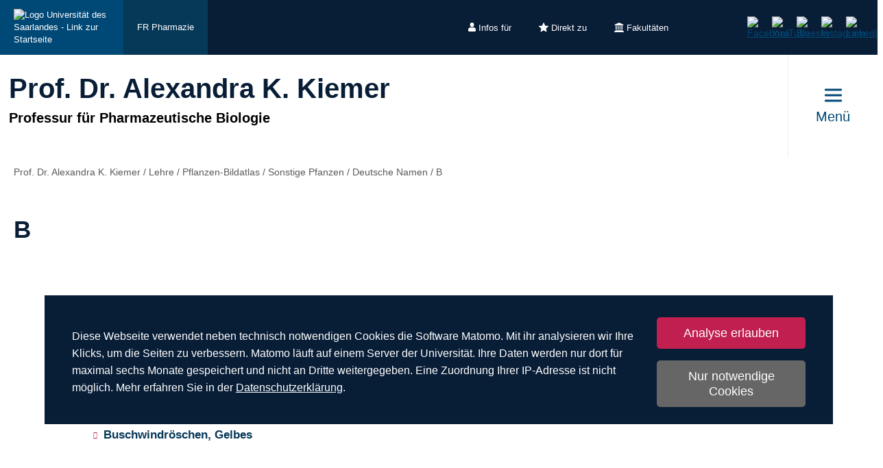

--- FILE ---
content_type: text/html; charset=utf-8
request_url: https://www.uni-saarland.de/lehrstuhl/kiemer/lehre/bildatlas/sonstige/dename/b.html
body_size: 7780
content:
<!DOCTYPE html>
<html lang="de">
<head>

<meta charset="utf-8">
<!-- 
	This website is powered by TYPO3 - inspiring people to share!
	TYPO3 is a free open source Content Management Framework initially created by Kasper Skaarhoj and licensed under GNU/GPL.
	TYPO3 is copyright 1998-2026 of Kasper Skaarhoj. Extensions are copyright of their respective owners.
	Information and contribution at https://typo3.org/
-->

<base href="https://www.uni-saarland.de">

<title>B | Prof. Dr. Alexandra K. Kiemer | Universität des Saarlandes</title>
<meta http-equiv="x-ua-compatible" content="IE=edge">
<meta name="generator" content="TYPO3 CMS">
<meta name="viewport" content="width=device-width, initial-scale=1, viewport-fit=cover">
<meta name="robots" content="index,follow">
<meta name="author" content="Universität des Saarlandes">
<meta property="og:title" content="B">
<meta name="twitter:card" content="summary">
<meta name="apple-mobile-web-app-capable" content="no">

<script nonce=''>
            window.dataLayer = window.dataLayer || [];
            function gtag(){dataLayer.push(arguments);}
    
            gtag('consent', 'default', {
              'ad_storage': 'denied',
              'ad_user_data': 'denied',
              'ad_personalization': 'denied',
              'analytics_storage': 'denied'
            });
            </script>
            
<script id="om-cookie-consent" type="application/json">{"group-1":{"gtm":"matomo","cookie-1":{"body":["<!-- Matomo -->\n<script>\n   function isCorrectEnvironment() {\n       return window.TYPO3_ENV === 'Development\/Staging' || window.TYPO3_ENV === 'Development\/V12';\n   }\n  \n   if (!isCorrectEnvironment()) {\n       var _paq = window._paq = window._paq || [];\n           \/* tracker methods like \"setCustomDimension\" should be called before \"trackPageView\" *\/\n       _paq.push(['trackPageView']);\n       _paq.push(['enableLinkTracking']);\n       (function() {\n           var u=\"https:\/\/statistics.uni-saarland.de\/\";\n           _paq.push(['setTrackerUrl', u+'matomo.php']);\n           _paq.push(['setSiteId', '1']);\n           var d=document, g=d.createElement('script'), s=d.getElementsByTagName('script')[0];\n           g.async=true; g.src=u+'matomo.js'; s.parentNode.insertBefore(g,s);\n       })();\n   }\n   \n   if (isCorrectEnvironment()) {\n       var omCookieScript = document.getElementById('om-cookie-consent');\n       if (omCookieScript) {\n           omCookieScript.parentNode.removeChild(omCookieScript);\n       }\n   }\n<\/script>\n<!-- End Matomo Code -->"]}}}</script>
<link rel="preload" href="/typo3conf/ext/uni_saarland/Resources/Public/Fonts/Open-sans/OpenSans-Regular.woff2"
      as="font" type="font/woff2" crossorigin="anonymous">
<link rel="preload" href="/typo3conf/ext/uni_saarland/Resources/Public/Fonts/Open-sans/OpenSans-SemiBold.woff2"
      as="font" type="font/woff2" crossorigin="anonymous">
<link rel="preload" href="/typo3conf/ext/uni_saarland/Resources/Public/Fonts/Open-sans/OpenSans-ExtraBold.woff2"
      as="font" type="font/woff2" crossorigin="anonymous">
  
<link rel="preload" href="/typo3conf/ext/uni_saarland/Resources/Public/Fonts/Saarland-Icons/saarland-icons.woff"
      as="font" type="font/woff" crossorigin="anonymous">
      <link rel="icon" href="/typo3conf/ext/uni_saarland/Resources/Public/Icons/Favicon/favicon.ico">
      <link rel="apple-touch-icon" sizes="180x180" href="/typo3conf/ext/uni_saarland/Resources/Public/Icons/Favicon/apple-touch-icon.png">
      <link rel="icon" type="image/png" sizes="32x32" href="/typo3conf/ext/uni_saarland/Resources/Public/Icons/Favicon/favicon-32x32.png">
      <link rel="icon" type="image/png" sizes="16x16" href="/typo3conf/ext/uni_saarland/Resources/Public/Icons/Favicon/favicon-16x16.png">
      <link rel="manifest" href="/manifest.json">
      <link rel="mask-icon" href="/typo3conf/ext/uni_saarland/Resources/Public/Icons/Favicon/safari-pinned-tab.svg">
      <meta name="msapplication-TileColor" content="#da532c">
      <link rel="msapplication-config" href="/typo3conf/ext/uni_saarland/Resources/Public/Icons/Favicon/browserconfig.xml">
      <meta name="theme-color" content="#ffffff">
<link rel="canonical" href="https://www.uni-saarland.de/lehrstuhl/kiemer/lehre/bildatlas/sonstige/dename/b.html"/>


<link rel="stylesheet" href="/typo3temp/assets/css/style.css?1770096617" media="all" outputstyle="compressed" formatter="WapplerSystems\WsScss\Formatter\Autoprefixer">



<script src="/typo3temp/assets/compressed/merged-573e20a1e08b0eff4bfbd97626f00123.js?1757566100"></script>

<!--###POSTJSMARKER###-->
</head>
<body>

    <div id="skiplinks">
    <a href="/lehrstuhl/kiemer/lehre/bildatlas/sonstige/dename/b.html#content" class="sr-only sr-only-focusable">Zum Inhalt springen</a>
    <a class="sr-only sr-only-focusable" href="/suche.html">Zur Suche springen</a>
    <a href="/lehrstuhl/kiemer/lehre/bildatlas/sonstige/dename/b.html#footer" class="sr-only sr-only-focusable">Zum Fuss der Seite springen</a>
    
</div>
    <div class="head">
        
    

    <header class="header central">
        
    
            <div class="header__top-bar header__top-bar--decentral">
                
    <div class="header__top-bar--back-wrapper">
        <a aria-label="Zur Uni-Startseite" class="header__top-bar--back-button" title="Universität des Saarlandes" href="/start.html">
            <img class="logo--complete" alt="Logo Universität des Saarlandes - Link zur Startseite" src="/typo3conf/ext/uni_saarland/Resources/Public/Images/UdS_Logo_weiss.svg" width="408" height="163" />
        </a>
        
            <a href="/fachrichtung/pharmazie.html" class="header__top-bar--back-button dark">FR Pharmazie</a>
        
    </div>

                
	
		<ul class="header__top-bar--meta-nav">
			
				
						<li class="header__top-bar--meta-nav-item meta-nav__has-sub">
							<a href="/meta/infos-fuer.html">
								<img src="/fileadmin/upload/admin/info.svg" width="11" height="14" alt="" />Infos für
							</a>
							<ul class="header__top-bar--meta-nav-submenu">
								
									
											<li><a href="/studium/orientierung.html">Studieninteressierte</a></li>
										
								
									
											<li><a href="/studieren/studienbeginn.html">Erstsemester</a></li>
										
								
									
											<li><a href="/studium/organisation.html">Studierende</a></li>
										
								
									
											<li><a href="/studium/orientierung/schueler.html">Schülerinnen &amp; Schüler</a></li>
										
								
									
											<li><a href="/universitaet/aktuell.html">Presse</a></li>
										
								
									
											<li><a href="/forschung/kultur.html">Unternehmen</a></li>
										
								
									
											<li><a href="/global/alumni.html">Alumni</a></li>
										
								
									
											<li><a href="/intern.html">Uni-Beschäftigte</a></li>
										
								
							</ul>
						</li>
					
			
				
						<li class="header__top-bar--meta-nav-item meta-nav__has-sub">
							<a href="/meta/direkt-zu.html">
								<img src="/fileadmin/upload/admin/stern.svg" width="14" height="14" alt="" />Direkt zu
							</a>
							<ul class="header__top-bar--meta-nav-submenu">
								
									
											<li><a href="/studium/angebot.html">Studienangebot</a></li>
										
								
									
											<li><a href="/studium/bewerbung.html">Bewerben &amp; Einschreiben</a></li>
										
								
									
											<li><a href="/studium/organisation.html">Studienorganisation</a></li>
										
								
									
											<li><a target="_blank" href="https://moodle.uni-saarland.de/" rel="noreferrer">Moodle</a></li>
										
								
									
											<li><a href="/einrichtung/hochschulsport.html">Hochschulsport</a></li>
										
								
									
											<li><a href="/einrichtung/zell.html">Gasthörerstudium</a></li>
										
								
									
											<li><a href="/dezernat/p.html">Personalabteilung</a></li>
										
								
									
											<li><a href="/verwaltung/stellen.html">Stellenausschreibungen</a></li>
										
								
									
											<li><a target="_blank" href="https://unisaarlandde.sharepoint.com/" rel="noreferrer">Intranet (SharePoint)</a></li>
										
								
							</ul>
						</li>
					
			
				
						<li class="header__top-bar--meta-nav-item meta-nav__has-sub">
							<a href="/meta/fakultaeten.html">
								<img src="/fileadmin/upload/admin/fak.svg" width="14" height="14" alt="" />Fakultäten
							</a>
							<ul class="header__top-bar--meta-nav-submenu">
								
									
											<li><a href="/universitaet/organisation/fakultaeten.html">Alle Fakultäten</a></li>
										
								
									
											<li><a href="/fakultaet/hw.html">Fakultät HW</a></li>
										
								
									
											<li><a href="/fakultaet/m.html">Fakultät M</a></li>
										
								
									
											<li><a href="/fakultaet/mi.html">Fakultät MI</a></li>
										
								
									
											<li><a href="/fakultaet/nt.html">Fakultät NT</a></li>
										
								
									
											<li><a href="/fakultaet/p.html">Fakultät P</a></li>
										
								
									
											<li><a href="/fakultaet/r.html">Fakultät R</a></li>
										
								
							</ul>
						</li>
					
			
		</ul>
	

                
    <a aria-label="Suche starten" class="header__top-bar--search-icon" href="/suche.html">
    </a>

                



                
    
    <ul class="header__top-bar--socialmedia">
        
            
                <li>
                    <a title="Facebook" target="_blank" href="https://www.facebook.com/Saarland.University">
                        <img alt="Facebook" src="/typo3conf/ext/uni_saarland/Resources/Public/Icons/facebook.svg" width="8" height="16" />
                    </a>
                </li>
            
        
            
                <li>
                    <a title="YouTube" target="_blank" href="https://www.youtube.com/user/SaarlandUni">
                        <img alt="YouTube" src="/typo3conf/ext/uni_saarland/Resources/Public/Icons/youtube.svg" width="22" height="16" />
                    </a>
                </li>
            
        
            
                <li>
                    <a title="Bluesky" target="_blank" href="https://bsky.app/profile/uni-saarland.de">
                        <img alt="Bluesky" src="/typo3conf/ext/uni_saarland/Resources/Public/Icons/bluesky.svg" width="19" height="16" />
                    </a>
                </li>
            
        
            
                <li>
                    <a title="Instagram" target="_blank" href="https://www.instagram.com/uni_saarland/">
                        <img alt="Instagram" src="/typo3conf/ext/uni_saarland/Resources/Public/Icons/Instagram.svg" width="16" height="16" />
                    </a>
                </li>
            
        
            
                <li>
                    <a title="LinkedIn" target="_blank" href="https://de.linkedin.com/school/saarland-university/">
                        <img alt="LinkedIn" src="/typo3conf/ext/uni_saarland/Resources/Public/Icons/linkedin.svg" width="16" height="16" />
                    </a>
                </li>
            
        
    </ul>

            </div>
        

        
                
    <div class="header__main-bar">
        <div class="header__main-bar--logo-title-wrapper">
            
    
    <div class="header__main-bar--keinlogo header__main-bar--keinlogo--decentralized">
        <span></span>
    </div>

            
                <div class="header__main-bar--title">
                    <a href="/lehrstuhl/kiemer.html">
                        <p class="h1">Prof. Dr. Alexandra K. Kiemer</p>
                        <p class="h4">Professur für Pharmazeutische Biologie</p>
                    </a>
                </div>
            
        </div>
        
                <a href="#" class="burgericon burgericon--decentralized">
                    <div class="burgericon__button not-active">
                        <div class="icons">
                            <span></span>
                            <span></span>
                            <span></span>
                        </div>
                        <span class="title">Menü</span>
                    </div>
                </a>
            
        <div class="menu-layer">
    <button class="menu-layer__close-button" tabindex="0" title="Menü schließen" aria-label="Menü schließen" aria-haspopup="menu">&nbsp;</button>
     <div class="menu-layer__content-wrapper">
            <div class="menu-layer__top-navigation">
                <div class="menu-layer__left-content"></div>
                <div class="menu-layer__mid-content">
                    <div class="menu-layer__second-level-wrapper menu-layer__second-level-wrapper--open">
                        <div class="grid">
                            
                                <div class="grid__column grid__column--xs-3">
                                    <div class="menu-layer__menu-block menu-block ">
                                        <ul class="menu-block__list-lvl-2">
                                            <li class="menu-block__lvl-2-item  menu-block__lvl-2-item--has-sub">
                                                <a href="/lehrstuhl/kiemer/forschung.html" title="Forschung" class="menu-block__lvl-2-link">
                                                    Forschung
                                                </a>
                                                <hr class="menu-block__hr" />
                                                
                                                    <ul class="menu-block__list-lvl-3">
                                                        
                                                            <li class="menu-block__lvl-3-item ">
                                                                <a href="/lehrstuhl/kiemer/forschung/alterungsprozesse.html" title="Makrophagenaktivierung" class="menu-block__lvl-3-link">
                                                                    Makrophagenaktivierung
                                                                </a>
                                                            </li>
                                                        
                                                            <li class="menu-block__lvl-3-item ">
                                                                <a href="/lehrstuhl/kiemer/forschung/metabolismus.html" title="Entzündliche und maligne Erkrankungen" class="menu-block__lvl-3-link">
                                                                    Entzündliche und maligne Erkrankungen
                                                                </a>
                                                            </li>
                                                        
                                                            <li class="menu-block__lvl-3-item ">
                                                                <a href="/lehrstuhl/kiemer/forschung/arteriosklerose.html" title="Endotheliale Dysfunktion" class="menu-block__lvl-3-link">
                                                                    Endotheliale Dysfunktion
                                                                </a>
                                                            </li>
                                                        
                                                    </ul>
                                                
                                            </li>
                                        </ul>
                                    </div>
                                </div>
                            
                                <div class="grid__column grid__column--xs-3">
                                    <div class="menu-layer__menu-block menu-block ">
                                        <ul class="menu-block__list-lvl-2">
                                            <li class="menu-block__lvl-2-item  menu-block__lvl-2-item--has-sub menu-block__lvl-2-item--active">
                                                <a href="/lehrstuhl/kiemer/lehre.html" title="Lehre" class="menu-block__lvl-2-link">
                                                    Lehre
                                                </a>
                                                <hr class="menu-block__hr" />
                                                
                                                    <ul class="menu-block__list-lvl-3">
                                                        
                                                            <li class="menu-block__lvl-3-item  menu-block__lvl-3-item--has-sub">
                                                                <a href="/lehrstuhl/kiemer/lehre/lehrveranstaltungen.html" title="Lehrveranstaltungen" class="menu-block__lvl-3-link">
                                                                    Lehrveranstaltungen
                                                                </a>
                                                            </li>
                                                        
                                                            <li class="menu-block__lvl-3-item ">
                                                                <a href="/lehrstuhl/kiemer/lehre/termine.html" title="Termine" class="menu-block__lvl-3-link">
                                                                    Termine
                                                                </a>
                                                            </li>
                                                        
                                                            <li class="menu-block__lvl-3-item  menu-block__lvl-3-item--has-sub menu-block__lvl-3-item--active">
                                                                <a href="/lehrstuhl/kiemer/lehre/bildatlas.html" title="Pflanzen-Bildatlas" class="menu-block__lvl-3-link">
                                                                    Pflanzen-Bildatlas
                                                                </a>
                                                            </li>
                                                        
                                                            <li class="menu-block__lvl-3-item ">
                                                                <a href="/lehrstuhl/kiemer/lehre/links.html" title="Linksammlung" class="menu-block__lvl-3-link">
                                                                    Linksammlung
                                                                </a>
                                                            </li>
                                                        
                                                    </ul>
                                                
                                            </li>
                                        </ul>
                                    </div>
                                </div>
                            
                                <div class="grid__column grid__column--xs-3">
                                    <div class="menu-layer__menu-block menu-block ">
                                        <ul class="menu-block__list-lvl-2">
                                            <li class="menu-block__lvl-2-item  menu-block__lvl-2-item--has-sub">
                                                <a href="/lehrstuhl/kiemer/publikationen.html" title="Publikationen" class="menu-block__lvl-2-link">
                                                    Publikationen
                                                </a>
                                                <hr class="menu-block__hr" />
                                                
                                                    <ul class="menu-block__list-lvl-3">
                                                        
                                                            <li class="menu-block__lvl-3-item  menu-block__lvl-3-item--has-sub">
                                                                <a href="/lehrstuhl/kiemer/publikationen/originalartikel.html" title="Originalartikel" class="menu-block__lvl-3-link">
                                                                    Originalartikel
                                                                </a>
                                                            </li>
                                                        
                                                            <li class="menu-block__lvl-3-item ">
                                                                <a href="/lehrstuhl/kiemer/publikationen/beitraege.html" title="Übersichtsarbeiten, Buchbeiträge und Kommentare" class="menu-block__lvl-3-link">
                                                                    Übersichtsarbeiten, Buchbeiträge und Kommentare
                                                                </a>
                                                            </li>
                                                        
                                                            <li class="menu-block__lvl-3-item ">
                                                                <a href="/lehrstuhl/kiemer/publikationen/patente.html" title="Patente" class="menu-block__lvl-3-link">
                                                                    Patente
                                                                </a>
                                                            </li>
                                                        
                                                    </ul>
                                                
                                            </li>
                                        </ul>
                                    </div>
                                </div>
                            
                                <div class="grid__column grid__column--xs-3">
                                    <div class="menu-layer__menu-block menu-block ">
                                        <ul class="menu-block__list-lvl-2">
                                            <li class="menu-block__lvl-2-item  menu-block__lvl-2-item--has-sub">
                                                <a href="/lehrstuhl/kiemer/arbeitsgruppe.html" title="Arbeitsgruppe" class="menu-block__lvl-2-link">
                                                    Arbeitsgruppe
                                                </a>
                                                <hr class="menu-block__hr" />
                                                
                                                    <ul class="menu-block__list-lvl-3">
                                                        
                                                            <li class="menu-block__lvl-3-item ">
                                                                <a href="/lehrstuhl/kiemer/arbeitsgruppe/team.html" title="Team" class="menu-block__lvl-3-link">
                                                                    Team
                                                                </a>
                                                            </li>
                                                        
                                                            <li class="menu-block__lvl-3-item ">
                                                                <a href="/lehrstuhl/kiemer/arbeitsgruppe/aktuell.html" title="Aktuelles &amp; Stellenangebote" class="menu-block__lvl-3-link">
                                                                    Aktuelles &amp; Stellenangebote
                                                                </a>
                                                            </li>
                                                        
                                                            <li class="menu-block__lvl-3-item  menu-block__lvl-3-item--has-sub">
                                                                <a href="/lehrstuhl/kiemer/arbeitsgruppe/geraete.html" title="Großgeräte" class="menu-block__lvl-3-link">
                                                                    Großgeräte
                                                                </a>
                                                            </li>
                                                        
                                                            <li class="menu-block__lvl-3-item ">
                                                                <a href="/lehrstuhl/kiemer/arbeitsgruppe/kontakt.html" title="Kontakt" class="menu-block__lvl-3-link">
                                                                    Kontakt
                                                                </a>
                                                            </li>
                                                        
                                                    </ul>
                                                
                                            </li>
                                        </ul>
                                    </div>
                                </div>
                            
                                <div class="grid__column grid__column--xs-3">
                                    <div class="menu-layer__menu-block menu-block no-sub">
                                        <ul class="menu-block__list-lvl-2">
                                            <li class="menu-block__lvl-2-item ">
                                                <a href="/lehrstuhl/kiemer/arbeitsgruppe/kontakt.html" title="Kontakt" class="menu-block__lvl-2-link">
                                                    Kontakt
                                                </a>
                                                <hr class="menu-block__hr" />
                                                
                                            </li>
                                        </ul>
                                    </div>
                                </div>
                            
                        </div>
                    </div>
                </div>
                <div class="menu-layer__right-content"></div>
            </div>
        </div>
    </div>
    
        
    
    <div class="mobile-menu-layer mobile-menu-layer--decentralized">
        <div class="mobile-menu-layer__content-wrapper">
            <div class="mobile-menu-layer__lang-switch-wrapper">
                



            </div>
            <div class="mobile-menu-layer__meta-buttons-wrapper">
                
    
        <ul class="mobile-meta-nav">
            
                <li class="mobile-meta-nav__item">
                    <a class="mobile-meta-nav__link" href="/meta/infos-fuer.html">
                        
                                <div class="mobile-meta-nav__link-icon">
                                    <img src="/fileadmin/upload/admin/info.svg" width="30" height="30" alt="" />
                                </div>
                                <span class="mobile-meta-nav__link-title">
                                    Infos für
                                </span>
                            
                    </a>
                </li>
            
                <li class="mobile-meta-nav__item">
                    <a class="mobile-meta-nav__link" href="/meta/direkt-zu.html">
                        
                                <div class="mobile-meta-nav__link-icon">
                                    <img src="/fileadmin/upload/admin/stern.svg" width="30" height="30" alt="" />
                                </div>
                                <span class="mobile-meta-nav__link-title">
                                    Direkt zu
                                </span>
                            
                    </a>
                </li>
            
                <li class="mobile-meta-nav__item">
                    <a class="mobile-meta-nav__link" href="/meta/fakultaeten.html">
                        
                                <div class="mobile-meta-nav__link-icon">
                                    <img src="/fileadmin/upload/admin/fak.svg" width="30" height="30" alt="" />
                                </div>
                                <span class="mobile-meta-nav__link-title">
                                    Fakultäten
                                </span>
                            
                    </a>
                </li>
            
            <li class="mobile-meta-nav__item">
                <a class="mobile-meta-nav__link" href="/suche.html">
                    <div class="mobile-meta-nav__link-icon">
                        <img src="/typo3conf/ext/uni_saarland/Resources/Public/Icons/Suche-White.svg" width="30" height="30" alt="" />
                    </div>
                    <span class="mobile-meta-nav__link-title">
                        Suche
                    </span>
                </a>
            </li>
        </ul>
    

            </div>
            <div class="mobile-menu-layer__navivation-wrapper">
                
    <div class="mobilemenu-wrapper">
        <nav id="mobile-menu">
            <ul class="mobilemenu-list">
                
                    <li class="mobilemenu-list__item">

                        
                                <a class="mobilemenu-list__link" href="/lehrstuhl/kiemer/forschung.html" title="Forschung">Forschung</a>
                                
    <ul class="mobilemenu-list">
        <li class="mobilemenu-list__item mobilemenu-list__title">
            <a class="mobilemenu-list__link mobilemenu-list__link--mobile" href="/lehrstuhl/kiemer/forschung.html" title="Forschung">
            <span>Forschung</span>
            </a>
        </li>
        
            <li class="mobilemenu-list__item">
                <a class="mobilemenu-list__link mobilemenu-list__link--mobile" href="/lehrstuhl/kiemer/forschung/alterungsprozesse.html" title="Makrophagenaktivierung">Makrophagenaktivierung</a>
            </li>
        
            <li class="mobilemenu-list__item">
                <a class="mobilemenu-list__link mobilemenu-list__link--mobile" href="/lehrstuhl/kiemer/forschung/metabolismus.html" title="Entzündliche und maligne Erkrankungen">Entzündliche und maligne Erkrankungen</a>
            </li>
        
            <li class="mobilemenu-list__item">
                <a class="mobilemenu-list__link mobilemenu-list__link--mobile" href="/lehrstuhl/kiemer/forschung/arteriosklerose.html" title="Endotheliale Dysfunktion">Endotheliale Dysfunktion</a>
            </li>
        
    </ul>

                            
                    </li>
                
                    <li class="mobilemenu-list__item mobilemenu-list__item--active">

                        
                                <a class="mobilemenu-list__link" href="/lehrstuhl/kiemer/lehre.html" title="Lehre">Lehre</a>
                                
    <ul class="mobilemenu-list">
        <li class="mobilemenu-list__item mobilemenu-list__title">
            <a class="mobilemenu-list__link mobilemenu-list__link--mobile" href="/lehrstuhl/kiemer/lehre.html" title="Lehre">
            <span>Lehre</span>
            </a>
        </li>
        
            <li class="mobilemenu-list__item">
                <a class="mobilemenu-list__link mobilemenu-list__link--mobile" href="/lehrstuhl/kiemer/lehre/lehrveranstaltungen.html" title="Lehrveranstaltungen">Lehrveranstaltungen</a>
            </li>
        
            <li class="mobilemenu-list__item">
                <a class="mobilemenu-list__link mobilemenu-list__link--mobile" href="/lehrstuhl/kiemer/lehre/termine.html" title="Termine">Termine</a>
            </li>
        
            <li class="mobilemenu-list__item mobilemenu-list__item--active">
                <a class="mobilemenu-list__link mobilemenu-list__link--mobile" href="/lehrstuhl/kiemer/lehre/bildatlas.html" title="Pflanzen-Bildatlas">Pflanzen-Bildatlas</a>
            </li>
        
            <li class="mobilemenu-list__item">
                <a class="mobilemenu-list__link mobilemenu-list__link--mobile" href="/lehrstuhl/kiemer/lehre/links.html" title="Linksammlung">Linksammlung</a>
            </li>
        
    </ul>

                            
                    </li>
                
                    <li class="mobilemenu-list__item">

                        
                                <a class="mobilemenu-list__link" href="/lehrstuhl/kiemer/publikationen.html" title="Publikationen">Publikationen</a>
                                
    <ul class="mobilemenu-list">
        <li class="mobilemenu-list__item mobilemenu-list__title">
            <a class="mobilemenu-list__link mobilemenu-list__link--mobile" href="/lehrstuhl/kiemer/publikationen.html" title="Publikationen">
            <span>Publikationen</span>
            </a>
        </li>
        
            <li class="mobilemenu-list__item">
                <a class="mobilemenu-list__link mobilemenu-list__link--mobile" href="/lehrstuhl/kiemer/publikationen/originalartikel.html" title="Originalartikel">Originalartikel</a>
            </li>
        
            <li class="mobilemenu-list__item">
                <a class="mobilemenu-list__link mobilemenu-list__link--mobile" href="/lehrstuhl/kiemer/publikationen/beitraege.html" title="Übersichtsarbeiten, Buchbeiträge und Kommentare">Übersichtsarbeiten, Buchbeiträge und Kommentare</a>
            </li>
        
            <li class="mobilemenu-list__item">
                <a class="mobilemenu-list__link mobilemenu-list__link--mobile" href="/lehrstuhl/kiemer/publikationen/patente.html" title="Patente">Patente</a>
            </li>
        
    </ul>

                            
                    </li>
                
                    <li class="mobilemenu-list__item">

                        
                                <a class="mobilemenu-list__link" href="/lehrstuhl/kiemer/arbeitsgruppe.html" title="Arbeitsgruppe">Arbeitsgruppe</a>
                                
    <ul class="mobilemenu-list">
        <li class="mobilemenu-list__item mobilemenu-list__title">
            <a class="mobilemenu-list__link mobilemenu-list__link--mobile" href="/lehrstuhl/kiemer/arbeitsgruppe.html" title="Arbeitsgruppe">
            <span>Arbeitsgruppe</span>
            </a>
        </li>
        
            <li class="mobilemenu-list__item">
                <a class="mobilemenu-list__link mobilemenu-list__link--mobile" href="/lehrstuhl/kiemer/arbeitsgruppe/team.html" title="Team">Team</a>
            </li>
        
            <li class="mobilemenu-list__item">
                <a class="mobilemenu-list__link mobilemenu-list__link--mobile" href="/lehrstuhl/kiemer/arbeitsgruppe/aktuell.html" title="Aktuelles &amp; Stellenangebote">Aktuelles &amp; Stellenangebote</a>
            </li>
        
            <li class="mobilemenu-list__item">
                <a class="mobilemenu-list__link mobilemenu-list__link--mobile" href="/lehrstuhl/kiemer/arbeitsgruppe/geraete.html" title="Großgeräte">Großgeräte</a>
            </li>
        
            <li class="mobilemenu-list__item">
                <a class="mobilemenu-list__link mobilemenu-list__link--mobile" href="/lehrstuhl/kiemer/arbeitsgruppe/kontakt.html" title="Kontakt">Kontakt</a>
            </li>
        
    </ul>

                            
                    </li>
                
                    <li class="mobilemenu-list__item">

                        
                                <a class="mobilemenu-list__link mobilemenu-list__link--no-sub" href="/lehrstuhl/kiemer/arbeitsgruppe/kontakt.html" title="Kontakt">Kontakt</a>
                            
                    </li>
                
            </ul>
        </nav>
    </div>

            </div>
            <div class="mobile-menu-layer__social-nav-wrapper">
                
    
    <ul class="header__top-bar--socialmedia">
        
            
                <li>
                    <a title="Facebook" target="_blank" href="https://www.facebook.com/Saarland.University">
                        <img alt="Facebook" src="/typo3conf/ext/uni_saarland/Resources/Public/Icons/facebook.svg" width="8" height="16" />
                    </a>
                </li>
            
        
            
                <li>
                    <a title="YouTube" target="_blank" href="https://www.youtube.com/user/SaarlandUni">
                        <img alt="YouTube" src="/typo3conf/ext/uni_saarland/Resources/Public/Icons/youtube.svg" width="22" height="16" />
                    </a>
                </li>
            
        
            
                <li>
                    <a title="Bluesky" target="_blank" href="https://bsky.app/profile/uni-saarland.de">
                        <img alt="Bluesky" src="/typo3conf/ext/uni_saarland/Resources/Public/Icons/bluesky.svg" width="19" height="16" />
                    </a>
                </li>
            
        
            
                <li>
                    <a title="Instagram" target="_blank" href="https://www.instagram.com/uni_saarland/">
                        <img alt="Instagram" src="/typo3conf/ext/uni_saarland/Resources/Public/Icons/Instagram.svg" width="16" height="16" />
                    </a>
                </li>
            
        
            
                <li>
                    <a title="LinkedIn" target="_blank" href="https://de.linkedin.com/school/saarland-university/">
                        <img alt="LinkedIn" src="/typo3conf/ext/uni_saarland/Resources/Public/Icons/linkedin.svg" width="16" height="16" />
                    </a>
                </li>
            
        
    </ul>

            </div>
        </div>
    </div>









    </div>

            

    </header>

    


    </div>
    <div class="content" id="content" role="main">
        
	
	
		
    <ul itemscope itemtype="https://schema.org/BreadcrumbList" class="breadcrumb" >
        
            <li itemprop="itemListElement" itemscope itemtype="https://schema.org/ListItem" class="breadcrumb__item" >
                
                        <a itemprop="item" title="Prof. Dr. Alexandra K. Kiemer" href="/lehrstuhl/kiemer.html">
                            <span itemprop="name">
                                Prof. Dr. Alexandra K. Kiemer
                            </span>
                        </a>
                        <meta itemprop="position" content="1" />
                        <span> / </span>
                    
            </li>
        
            <li itemprop="itemListElement" itemscope itemtype="https://schema.org/ListItem" class="breadcrumb__item" >
                
                        <a itemprop="item" title="Lehre" href="/lehrstuhl/kiemer/lehre.html">
                            <span itemprop="name">
                                Lehre
                            </span>
                        </a>
                        <meta itemprop="position" content="2" />
                        <span> / </span>
                    
            </li>
        
            <li itemprop="itemListElement" itemscope itemtype="https://schema.org/ListItem" class="breadcrumb__item" >
                
                        <a itemprop="item" title="Pflanzen-Bildatlas" href="/lehrstuhl/kiemer/lehre/bildatlas.html">
                            <span itemprop="name">
                                Pflanzen-Bildatlas
                            </span>
                        </a>
                        <meta itemprop="position" content="3" />
                        <span> / </span>
                    
            </li>
        
            <li itemprop="itemListElement" itemscope itemtype="https://schema.org/ListItem" class="breadcrumb__item" >
                
                        <a itemprop="item" title="Sonstige Pfanzen" href="/lehrstuhl/kiemer/lehre/bildatlas/sonstige.html">
                            <span itemprop="name">
                                Sonstige Pfanzen
                            </span>
                        </a>
                        <meta itemprop="position" content="4" />
                        <span> / </span>
                    
            </li>
        
            <li itemprop="itemListElement" itemscope itemtype="https://schema.org/ListItem" class="breadcrumb__item" >
                
                        <a itemprop="item" title="Deutsche Namen" href="/lehrstuhl/kiemer/lehre/bildatlas/sonstige/dename.html">
                            <span itemprop="name">
                                Deutsche Namen
                            </span>
                        </a>
                        <meta itemprop="position" content="5" />
                        <span> / </span>
                    
            </li>
        
            <li itemprop="itemListElement" itemscope itemtype="https://schema.org/ListItem" class="breadcrumb__item" >
                
                        <span itemprop="name">
                            B
                        </span>
                        <meta itemprop="position" content="6" />
                    
            </li>
        
    </ul>


	
	<!-- TYPO3SEARCH_begin -->
	<div class="maincontent maincontent--white">
		<div class="grid">

			
				
						<div class="grid__column grid__column--lg-12">
							<h1 class="hyphenate">B</h1>
						</div>
					
			

			
					<div class="grid__column grid__column--lg-12">
						
<div id="c136773" class="frame frame-default frame-type-shortcut frame-layout-0 frame-space-after-medium"><div id="c37056" class="frame frame-default frame-type-text frame-layout-0"><p><a href="/lehrstuhl/kiemer/lehre/bildatlas/sonstige/dename/a.html" class="internal-link" title="Opens internal link in current window">A</a>&nbsp; <a href="/lehrstuhl/kiemer/lehre/bildatlas/sonstige/dename/b.html" class="internal-link" title="Opens internal link in current window">B</a>&nbsp; <a href="/lehrstuhl/kiemer/lehre/bildatlas/sonstige/dename/e.html" class="internal-link" title="Opens internal link in current window">E</a>&nbsp; <a href="/lehrstuhl/kiemer/lehre/bildatlas/sonstige/dename/g.html" class="internal-link" title="Opens internal link in current window">G</a>&nbsp; <a href="/lehrstuhl/kiemer/lehre/bildatlas/sonstige/dename/h.html" class="internal-link" title="Opens internal link in current window">H</a>&nbsp; <a href="/lehrstuhl/kiemer/lehre/bildatlas/sonstige/dename/k.html" class="internal-link" title="Opens internal link in current window">K</a>&nbsp; <a href="/lehrstuhl/kiemer/lehre/bildatlas/sonstige/dename/l.html" class="internal-link" title="Opens internal link in current window">L</a>&nbsp; <a href="/lehrstuhl/kiemer/lehre/bildatlas/sonstige/dename/m.html" class="internal-link" title="Opens internal link in current window">M</a>&nbsp; <a href="/lehrstuhl/kiemer/lehre/bildatlas/sonstige/dename/n.html" class="internal-link" title="Opens internal link in current window">N</a>&nbsp; <a href="/lehrstuhl/kiemer/lehre/bildatlas/sonstige/dename/s.html" class="internal-link" title="Opens internal link in current window">S</a>&nbsp; <a href="/lehrstuhl/kiemer/lehre/bildatlas/sonstige/dename/t.html" class="internal-link" title="Opens internal link in current window">T</a>&nbsp; <a href="/lehrstuhl/kiemer/lehre/bildatlas/sonstige/dename/w.html" class="internal-link" title="Opens internal link in current window">W</a>&nbsp; <a href="/lehrstuhl/kiemer/lehre/bildatlas/sonstige/dename.html" class="internal-link" title="Opens internal link in current window">alle</a></p></div></div>


<div id="c136772" class="frame frame-default frame-type-menu_subpages frame-layout-0 frame-space-after-medium"><h3 class="">
                B
            </h3><ul class="subpages"><li><a href="/lehrstuhl/kiemer/lehre/bildatlas/alle-kategorien/botnamen/a/alliumursinum.html" title="Bärlauch"><span>Bärlauch</span></a></li><li><a href="/lehrstuhl/kiemer/lehre/bildatlas/alle-kategorien/botnamen/a/anemonenemorosa.html" title="Buschwindröschen"><span>Buschwindröschen</span></a></li><li><a href="/lehrstuhl/kiemer/lehre/bildatlas/alle-kategorien/botnamen/a/anemoneranunculoides.html" title="Buschwindröschen, Gelbes"><span>Buschwindröschen, Gelbes</span></a></li></ul></div>


					</div>
				
			
			

		</div>
	</div>
	
	
	
	

	

	
	
	
	

	

	
	
	
	

	

	
	
	
	

	

	
	
	
	

	

	
	
	
	

	

	
	
	
	

	
			<div class="maincontent maincontent--white">
				<div class="grid">
					
							<div class="grid__column grid__column--lg-12">
								
<div id="c29589" class="frame frame-default frame-type-text frame-layout-0"><p>Zur Ansicht im Großformat, Bilder bitte anklicken.<br /><a href="/lehrstuhl/kiemer/lehre/bildatlas/bildnachweis.html">Bildnachweis</a></p></div>


							</div>
						
					
					
				</div>
			</div>
		


	<!-- TYPO3SEARCH_end -->

    </div>
    <footer class="footer">
        
	<div class="footer__content" id="footer">
		<div class="grid">
			<div class="grid__column grid__column--xs-12">
				
<div id="c220559" class="frame frame-custom-100 frame-type-header frame-layout-0"><h2 class="">
                Universität des Saarlandes
            </h2></div>


			</div>
		</div>
		<div class="grid footer-menu-grid">
			<div class="footer-menu-grid__wrapper">
				<div class="grid__column footer-menu-grid__column accordion_container" data-accordion-group="">
                    <div class="accordion-footer1 accordion accordion-footer" data-accordion="">
                        <h3 href="#collapsefooter1" class="accordion__header" data-control="">
                            

                Kontakt
            


                        </h3>
                        <div id="collapsefooter1" class="accordion__content" data-content="">
                            
<a id="c220568"></a><p>Universit&#228;t des Saarlandes<br /> Campus<br /> 66123 Saarbr&#252;cken<br /> www.uni-saarland.de/kontakt</p>


                        </div>
                    </div>
				</div>
                <div class="grid__column footer-menu-grid__column accordion_container" data-accordion-group="">
                    <div class="accordion-footer2 accordion accordion-footer" data-accordion="">
                        <h3 href="#collapsefooter2" class="accordion__header" data-control="">
                            

                Standorte
            


                        </h3>
                        <div id="collapsefooter2" class="accordion__content" data-content="">
                            
<a id="c220569"></a><ul class="subpages"><li><a href="/standort/saarbruecken.html" title="Campus Saarbrücken"><span>Campus Saarbrücken</span></a></li><li><a href="/standort/homburg.html" title="Campus Homburg"><span>Campus Homburg</span></a></li><li><a href="/standort/dudweiler.html" title="Campus Dudweiler"><span>Campus Dudweiler</span></a></li><li><a href="/standort/mwt.html" title="Standort Meerwiesertalweg"><span>Standort Meerwiesertalweg</span></a></li></ul><div class="frame-space-after-extra-large"></div>


                        </div>
                    </div>
				</div>
                <div class="grid__column footer-menu-grid__column accordion_container" data-accordion-group="">
                    <div class="accordion-footer3 accordion accordion-footer" data-accordion="">
                        <h3 href="#collapsefooter3" class="accordion__header" data-control="">
                            

                Lagepläne
            


                        </h3>
                        <div id="collapsefooter3" class="accordion__content" data-content="">
                            
<a id="c220570"></a><ul class="subpages"><li><a href="https://www.uni-saarland.de/fileadmin/upload/footer/lageplan/saarbruecken_klickbar.pdf" target="_blank" title="Saarbrücker Campus"><span>Saarbrücker Campus</span></a></li><li><a href="/standort/saarbruecken/auto/parken.html" title="Parken auf dem Campus"><span>Parken auf dem Campus</span></a></li><li><a href="https://www.uks.eu/fileadmin/uks/patienten-besucher/anfahrt-parken-klinikbus-und-infozentrum/UKS_Klinikumsplan_Deutsch.pdf" target="_blank" title="Klinikumsplan Homburg"><span>Klinikumsplan Homburg</span></a></li><li><a href="/standort/saarbruecken/lageplan.html" title="Weitere Lagepläne"><span>Weitere Lagepläne</span></a></li></ul><div class="frame-space-after-extra-large"></div>


                        </div>
                    </div>
				</div>
                <div class="grid__column footer-menu-grid__column accordion_container" data-accordion-group="">
                    <div class="accordion-footer4 accordion accordion-footer" data-accordion="">
                        <h3 href="#collapsefooter4" class="accordion__header" data-control="">
                            

                Suche
            


                        </h3>
                        <div id="collapsefooter4" class="accordion__content" data-content="">
                            
<a id="c220575"></a><ul class="subpages"><li><a href="/suche.html" title="Volltextsuche"><span>Volltextsuche</span></a></li><li><a href="/suche/personen.html" title="Personensuche"><span>Personensuche</span></a></li><li><a href="/suche/a-z.html" title="A-Z-Suche"><span>A-Z-Suche</span></a></li><li><a href="/studium/angebot.html" title="Studiengänge"><span>Studiengänge</span></a></li></ul><div class="frame-space-after-extra-large"></div>


                        </div>
                    </div>
				</div>
                <div class="grid__column footer-menu-grid__column accordion_container" data-accordion-group="">
                    <div class="accordion-footer5 accordion accordion-footer" data-accordion="">
                        <h3 href="#collapsefooter5" class="accordion__header" data-control="">
                            

                Intern
            


                        </h3>
                        <div id="collapsefooter5" class="accordion__content" data-content="">
                            
<a id="c220577"></a><ul class="subpages"><li><a href="/intern.html" title="Beschäftigtenportal"><span>Beschäftigtenportal</span></a></li><li><a href="/universitaet/organisation/verwaltung/dezernate.html" title="Dezernate"><span>Dezernate</span></a></li><li><a href="/verwaltung/stellen.html" title="Stellenausschreibungen"><span>Stellenausschreibungen</span></a></li><li><a href="/webteam.html" title="Webteam"><span>Webteam</span></a></li></ul><div class="frame-space-after-extra-large"></div>


                        </div>
                    </div>
				</div>
			</div>
		</div>
		<div class="grid">
			<div class="grid__column grid__column--xs-12 grid__column--sm-5">
				
<div id="c220565" class="frame frame-default frame-type-text frame-layout-0"><p>© Universität des Saarlandes</p></div>


			</div>
			<div class="grid__column grid__column--xs-12 grid__column--sm-2 grid__column--align-center" aria-label="Social Media Links">
				
				<ul class="footer__content--socialmedia">
					
                        
                            <li>
                                <a title="Facebook" target="_blank" href="https://www.facebook.com/Saarland.University">
                                    <img alt="Facebook" src="/typo3conf/ext/uni_saarland/Resources/Public/Icons/facebook.svg" width="8" height="16" />
                                </a>
                            </li>
                        
					
                        
                            <li>
                                <a title="YouTube" target="_blank" href="https://www.youtube.com/user/SaarlandUni">
                                    <img alt="YouTube" src="/typo3conf/ext/uni_saarland/Resources/Public/Icons/youtube.svg" width="22" height="16" />
                                </a>
                            </li>
                        
					
                        
                            <li>
                                <a title="Bluesky" target="_blank" href="https://bsky.app/profile/uni-saarland.de">
                                    <img alt="Bluesky" src="/typo3conf/ext/uni_saarland/Resources/Public/Icons/bluesky.svg" width="19" height="16" />
                                </a>
                            </li>
                        
					
                        
                            <li>
                                <a title="Instagram" target="_blank" href="https://www.instagram.com/uni_saarland/">
                                    <img alt="Instagram" src="/typo3conf/ext/uni_saarland/Resources/Public/Icons/Instagram.svg" width="16" height="16" />
                                </a>
                            </li>
                        
					
                        
                            <li>
                                <a title="LinkedIn" target="_blank" href="https://de.linkedin.com/school/saarland-university/">
                                    <img alt="LinkedIn" src="/typo3conf/ext/uni_saarland/Resources/Public/Icons/linkedin.svg" width="16" height="16" />
                                </a>
                            </li>
                        
					
				</ul>
			</div>
			<div class="grid__column grid__column--xs-12 grid__column--sm-5 grid__column--align-right">
				
<div id="c220567" class="frame frame-default frame-type-text frame-layout-0"><p><a href="/impressum.html">Impressum</a> | <a href="/datenschutzerklaerung.html">Datenschutz</a> | <a href="/barrierefreiheit.html">Barrierefreiheit</a> | <a href="/leichte-sprache.html">Leichte Sprache</a> | <a href="/gebaerdensprache.html" class="link link--dgs">DGS</a></p></div>


			</div>
		</div>
	</div>

    </footer>
    <a id="backTop" aria-label="Zum Seitenanfang" title="Zum Seitenanfang" class="back-to-top">&nbsp;</a>


	<div class="tx-om-cookie-consent">
		
		<div class="om-cookie-panel" data-omcookie-panel="1">

			<div class="cookie-panel__header">
			<div class="cookie-panel__selection">
				<h5>Cookie Einstellungen</h5>
				<form>
					
						<div class="cookie-panel__checkbox-wrap">
							<input class="cookie-panel__checkbox " autocomplete="off" data-omcookie-panel-grp="1" id="group-1" type="checkbox"  value="group-1" />
							<label for="group-1">Matomo Cookie Einstellungen</label>
						</div>
					
				</form>
			</div>
			</div>

			<div class="cookie-panel__body">
			<div class="cookie-panel__description">
				<p>Diese Webseite verwendet neben technisch notwendigen Cookies die Software Matomo. Mit ihr analysieren wir Ihre Klicks, um die Seiten zu verbessern. Matomo l&#228;uft auf einem Server der Universit&#228;t. Ihre Daten werden nur dort f&#252;r maximal sechs Monate gespeichert und nicht an Dritte weitergegeben. Eine Zuordnung Ihrer IP-Adresse ist nicht m&#246;glich. Mehr erfahren Sie in der <a href="/datenschutzerklaerung.html#c192273">Datenschutzerkl&#228;rung</a>.</p>
				
				
			</div>
			<div class="cookie-panel__control">
				<button data-omcookie-panel-save="all" class="cookie-panel__button cookie-panel__button--color--green">Analyse erlauben</button>
				
				<button data-omcookie-panel-save="save" class="cookie-panel__button">Nur notwendige Cookies</button>
			</div>
			</div>

		</div>
	
	</div>
<script src="/typo3temp/assets/compressed/merged-bda6b75891800578314e17ed2c2e01d5.js?1764758572"></script>
<script src="/typo3temp/assets/compressed/merged-bc1b8e75dd19c9233876284124cbc20b.js?1757566100"></script>
<script src="/typo3conf/ext/powermail/Resources/Public/JavaScript/Powermail/Form.min.js?1761889032" defer="defer"></script>


</body>
</html>